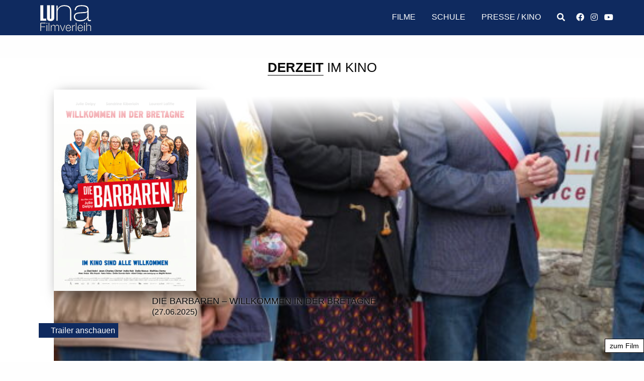

--- FILE ---
content_type: text/html; charset=UTF-8
request_url: https://lunafilm.at/darsteller/sandrine-kiberlain/
body_size: 6873
content:
<!DOCTYPE html>
<!--[if IE 7]>
<html class="ie ie7" lang="de">
<![endif]-->
<!--[if IE 8]>
<html class="ie ie8" lang="de">
<![endif]-->
<!--[if !(IE 7) & !(IE 8)]><!-->
<html lang="de">
<!--<![endif]-->
	<head>
		<meta charset="UTF-8">
		<meta name="viewport" content="width=device-width, minimum-scale=1.0, maximum-scale=1.0">
		<title>Sandrine Kiberlain | Darsteller | Luna Filmverleih</title>

        <!--[if lt IE 9]>
        <script src="https://oss.maxcdn.com/libs/html5shiv/3.7.0/html5shiv.js"></script>
        <script src="https://oss.maxcdn.com/libs/respond.js/1.4.2/respond.min.js"></script>
        <![endif]-->
		<!--script src="https://ajax.googleapis.com/ajax/libs/jquery/3.1.1/jquery.min.js"></script>
		<script src="https://code.jquery.com/ui/1.11.4/jquery-ui.min.js"></script-->
		<meta name='robots' content='max-image-preview:large' />

<link rel="alternate" type="application/rss+xml" title="Luna Filmverleih &raquo; Darsteller-Feed für Sandrine Kiberlain" href="https://lunafilm.at/darsteller/sandrine-kiberlain/feed/" />
<style id='wp-img-auto-sizes-contain-inline-css' type='text/css'>
img:is([sizes=auto i],[sizes^="auto," i]){contain-intrinsic-size:3000px 1500px}
/*# sourceURL=wp-img-auto-sizes-contain-inline-css */
</style>
<style id='wp-block-library-inline-css' type='text/css'>
:root{--wp-block-synced-color:#7a00df;--wp-block-synced-color--rgb:122,0,223;--wp-bound-block-color:var(--wp-block-synced-color);--wp-editor-canvas-background:#ddd;--wp-admin-theme-color:#007cba;--wp-admin-theme-color--rgb:0,124,186;--wp-admin-theme-color-darker-10:#006ba1;--wp-admin-theme-color-darker-10--rgb:0,107,160.5;--wp-admin-theme-color-darker-20:#005a87;--wp-admin-theme-color-darker-20--rgb:0,90,135;--wp-admin-border-width-focus:2px}@media (min-resolution:192dpi){:root{--wp-admin-border-width-focus:1.5px}}.wp-element-button{cursor:pointer}:root .has-very-light-gray-background-color{background-color:#eee}:root .has-very-dark-gray-background-color{background-color:#313131}:root .has-very-light-gray-color{color:#eee}:root .has-very-dark-gray-color{color:#313131}:root .has-vivid-green-cyan-to-vivid-cyan-blue-gradient-background{background:linear-gradient(135deg,#00d084,#0693e3)}:root .has-purple-crush-gradient-background{background:linear-gradient(135deg,#34e2e4,#4721fb 50%,#ab1dfe)}:root .has-hazy-dawn-gradient-background{background:linear-gradient(135deg,#faaca8,#dad0ec)}:root .has-subdued-olive-gradient-background{background:linear-gradient(135deg,#fafae1,#67a671)}:root .has-atomic-cream-gradient-background{background:linear-gradient(135deg,#fdd79a,#004a59)}:root .has-nightshade-gradient-background{background:linear-gradient(135deg,#330968,#31cdcf)}:root .has-midnight-gradient-background{background:linear-gradient(135deg,#020381,#2874fc)}:root{--wp--preset--font-size--normal:16px;--wp--preset--font-size--huge:42px}.has-regular-font-size{font-size:1em}.has-larger-font-size{font-size:2.625em}.has-normal-font-size{font-size:var(--wp--preset--font-size--normal)}.has-huge-font-size{font-size:var(--wp--preset--font-size--huge)}.has-text-align-center{text-align:center}.has-text-align-left{text-align:left}.has-text-align-right{text-align:right}.has-fit-text{white-space:nowrap!important}#end-resizable-editor-section{display:none}.aligncenter{clear:both}.items-justified-left{justify-content:flex-start}.items-justified-center{justify-content:center}.items-justified-right{justify-content:flex-end}.items-justified-space-between{justify-content:space-between}.screen-reader-text{border:0;clip-path:inset(50%);height:1px;margin:-1px;overflow:hidden;padding:0;position:absolute;width:1px;word-wrap:normal!important}.screen-reader-text:focus{background-color:#ddd;clip-path:none;color:#444;display:block;font-size:1em;height:auto;left:5px;line-height:normal;padding:15px 23px 14px;text-decoration:none;top:5px;width:auto;z-index:100000}html :where(.has-border-color){border-style:solid}html :where([style*=border-top-color]){border-top-style:solid}html :where([style*=border-right-color]){border-right-style:solid}html :where([style*=border-bottom-color]){border-bottom-style:solid}html :where([style*=border-left-color]){border-left-style:solid}html :where([style*=border-width]){border-style:solid}html :where([style*=border-top-width]){border-top-style:solid}html :where([style*=border-right-width]){border-right-style:solid}html :where([style*=border-bottom-width]){border-bottom-style:solid}html :where([style*=border-left-width]){border-left-style:solid}html :where(img[class*=wp-image-]){height:auto;max-width:100%}:where(figure){margin:0 0 1em}html :where(.is-position-sticky){--wp-admin--admin-bar--position-offset:var(--wp-admin--admin-bar--height,0px)}@media screen and (max-width:600px){html :where(.is-position-sticky){--wp-admin--admin-bar--position-offset:0px}}

/*# sourceURL=wp-block-library-inline-css */
</style><style id='global-styles-inline-css' type='text/css'>
:root{--wp--preset--aspect-ratio--square: 1;--wp--preset--aspect-ratio--4-3: 4/3;--wp--preset--aspect-ratio--3-4: 3/4;--wp--preset--aspect-ratio--3-2: 3/2;--wp--preset--aspect-ratio--2-3: 2/3;--wp--preset--aspect-ratio--16-9: 16/9;--wp--preset--aspect-ratio--9-16: 9/16;--wp--preset--color--black: #000000;--wp--preset--color--cyan-bluish-gray: #abb8c3;--wp--preset--color--white: #ffffff;--wp--preset--color--pale-pink: #f78da7;--wp--preset--color--vivid-red: #cf2e2e;--wp--preset--color--luminous-vivid-orange: #ff6900;--wp--preset--color--luminous-vivid-amber: #fcb900;--wp--preset--color--light-green-cyan: #7bdcb5;--wp--preset--color--vivid-green-cyan: #00d084;--wp--preset--color--pale-cyan-blue: #8ed1fc;--wp--preset--color--vivid-cyan-blue: #0693e3;--wp--preset--color--vivid-purple: #9b51e0;--wp--preset--gradient--vivid-cyan-blue-to-vivid-purple: linear-gradient(135deg,rgb(6,147,227) 0%,rgb(155,81,224) 100%);--wp--preset--gradient--light-green-cyan-to-vivid-green-cyan: linear-gradient(135deg,rgb(122,220,180) 0%,rgb(0,208,130) 100%);--wp--preset--gradient--luminous-vivid-amber-to-luminous-vivid-orange: linear-gradient(135deg,rgb(252,185,0) 0%,rgb(255,105,0) 100%);--wp--preset--gradient--luminous-vivid-orange-to-vivid-red: linear-gradient(135deg,rgb(255,105,0) 0%,rgb(207,46,46) 100%);--wp--preset--gradient--very-light-gray-to-cyan-bluish-gray: linear-gradient(135deg,rgb(238,238,238) 0%,rgb(169,184,195) 100%);--wp--preset--gradient--cool-to-warm-spectrum: linear-gradient(135deg,rgb(74,234,220) 0%,rgb(151,120,209) 20%,rgb(207,42,186) 40%,rgb(238,44,130) 60%,rgb(251,105,98) 80%,rgb(254,248,76) 100%);--wp--preset--gradient--blush-light-purple: linear-gradient(135deg,rgb(255,206,236) 0%,rgb(152,150,240) 100%);--wp--preset--gradient--blush-bordeaux: linear-gradient(135deg,rgb(254,205,165) 0%,rgb(254,45,45) 50%,rgb(107,0,62) 100%);--wp--preset--gradient--luminous-dusk: linear-gradient(135deg,rgb(255,203,112) 0%,rgb(199,81,192) 50%,rgb(65,88,208) 100%);--wp--preset--gradient--pale-ocean: linear-gradient(135deg,rgb(255,245,203) 0%,rgb(182,227,212) 50%,rgb(51,167,181) 100%);--wp--preset--gradient--electric-grass: linear-gradient(135deg,rgb(202,248,128) 0%,rgb(113,206,126) 100%);--wp--preset--gradient--midnight: linear-gradient(135deg,rgb(2,3,129) 0%,rgb(40,116,252) 100%);--wp--preset--font-size--small: 13px;--wp--preset--font-size--medium: 20px;--wp--preset--font-size--large: 36px;--wp--preset--font-size--x-large: 42px;--wp--preset--spacing--20: 0.44rem;--wp--preset--spacing--30: 0.67rem;--wp--preset--spacing--40: 1rem;--wp--preset--spacing--50: 1.5rem;--wp--preset--spacing--60: 2.25rem;--wp--preset--spacing--70: 3.38rem;--wp--preset--spacing--80: 5.06rem;--wp--preset--shadow--natural: 6px 6px 9px rgba(0, 0, 0, 0.2);--wp--preset--shadow--deep: 12px 12px 50px rgba(0, 0, 0, 0.4);--wp--preset--shadow--sharp: 6px 6px 0px rgba(0, 0, 0, 0.2);--wp--preset--shadow--outlined: 6px 6px 0px -3px rgb(255, 255, 255), 6px 6px rgb(0, 0, 0);--wp--preset--shadow--crisp: 6px 6px 0px rgb(0, 0, 0);}:where(.is-layout-flex){gap: 0.5em;}:where(.is-layout-grid){gap: 0.5em;}body .is-layout-flex{display: flex;}.is-layout-flex{flex-wrap: wrap;align-items: center;}.is-layout-flex > :is(*, div){margin: 0;}body .is-layout-grid{display: grid;}.is-layout-grid > :is(*, div){margin: 0;}:where(.wp-block-columns.is-layout-flex){gap: 2em;}:where(.wp-block-columns.is-layout-grid){gap: 2em;}:where(.wp-block-post-template.is-layout-flex){gap: 1.25em;}:where(.wp-block-post-template.is-layout-grid){gap: 1.25em;}.has-black-color{color: var(--wp--preset--color--black) !important;}.has-cyan-bluish-gray-color{color: var(--wp--preset--color--cyan-bluish-gray) !important;}.has-white-color{color: var(--wp--preset--color--white) !important;}.has-pale-pink-color{color: var(--wp--preset--color--pale-pink) !important;}.has-vivid-red-color{color: var(--wp--preset--color--vivid-red) !important;}.has-luminous-vivid-orange-color{color: var(--wp--preset--color--luminous-vivid-orange) !important;}.has-luminous-vivid-amber-color{color: var(--wp--preset--color--luminous-vivid-amber) !important;}.has-light-green-cyan-color{color: var(--wp--preset--color--light-green-cyan) !important;}.has-vivid-green-cyan-color{color: var(--wp--preset--color--vivid-green-cyan) !important;}.has-pale-cyan-blue-color{color: var(--wp--preset--color--pale-cyan-blue) !important;}.has-vivid-cyan-blue-color{color: var(--wp--preset--color--vivid-cyan-blue) !important;}.has-vivid-purple-color{color: var(--wp--preset--color--vivid-purple) !important;}.has-black-background-color{background-color: var(--wp--preset--color--black) !important;}.has-cyan-bluish-gray-background-color{background-color: var(--wp--preset--color--cyan-bluish-gray) !important;}.has-white-background-color{background-color: var(--wp--preset--color--white) !important;}.has-pale-pink-background-color{background-color: var(--wp--preset--color--pale-pink) !important;}.has-vivid-red-background-color{background-color: var(--wp--preset--color--vivid-red) !important;}.has-luminous-vivid-orange-background-color{background-color: var(--wp--preset--color--luminous-vivid-orange) !important;}.has-luminous-vivid-amber-background-color{background-color: var(--wp--preset--color--luminous-vivid-amber) !important;}.has-light-green-cyan-background-color{background-color: var(--wp--preset--color--light-green-cyan) !important;}.has-vivid-green-cyan-background-color{background-color: var(--wp--preset--color--vivid-green-cyan) !important;}.has-pale-cyan-blue-background-color{background-color: var(--wp--preset--color--pale-cyan-blue) !important;}.has-vivid-cyan-blue-background-color{background-color: var(--wp--preset--color--vivid-cyan-blue) !important;}.has-vivid-purple-background-color{background-color: var(--wp--preset--color--vivid-purple) !important;}.has-black-border-color{border-color: var(--wp--preset--color--black) !important;}.has-cyan-bluish-gray-border-color{border-color: var(--wp--preset--color--cyan-bluish-gray) !important;}.has-white-border-color{border-color: var(--wp--preset--color--white) !important;}.has-pale-pink-border-color{border-color: var(--wp--preset--color--pale-pink) !important;}.has-vivid-red-border-color{border-color: var(--wp--preset--color--vivid-red) !important;}.has-luminous-vivid-orange-border-color{border-color: var(--wp--preset--color--luminous-vivid-orange) !important;}.has-luminous-vivid-amber-border-color{border-color: var(--wp--preset--color--luminous-vivid-amber) !important;}.has-light-green-cyan-border-color{border-color: var(--wp--preset--color--light-green-cyan) !important;}.has-vivid-green-cyan-border-color{border-color: var(--wp--preset--color--vivid-green-cyan) !important;}.has-pale-cyan-blue-border-color{border-color: var(--wp--preset--color--pale-cyan-blue) !important;}.has-vivid-cyan-blue-border-color{border-color: var(--wp--preset--color--vivid-cyan-blue) !important;}.has-vivid-purple-border-color{border-color: var(--wp--preset--color--vivid-purple) !important;}.has-vivid-cyan-blue-to-vivid-purple-gradient-background{background: var(--wp--preset--gradient--vivid-cyan-blue-to-vivid-purple) !important;}.has-light-green-cyan-to-vivid-green-cyan-gradient-background{background: var(--wp--preset--gradient--light-green-cyan-to-vivid-green-cyan) !important;}.has-luminous-vivid-amber-to-luminous-vivid-orange-gradient-background{background: var(--wp--preset--gradient--luminous-vivid-amber-to-luminous-vivid-orange) !important;}.has-luminous-vivid-orange-to-vivid-red-gradient-background{background: var(--wp--preset--gradient--luminous-vivid-orange-to-vivid-red) !important;}.has-very-light-gray-to-cyan-bluish-gray-gradient-background{background: var(--wp--preset--gradient--very-light-gray-to-cyan-bluish-gray) !important;}.has-cool-to-warm-spectrum-gradient-background{background: var(--wp--preset--gradient--cool-to-warm-spectrum) !important;}.has-blush-light-purple-gradient-background{background: var(--wp--preset--gradient--blush-light-purple) !important;}.has-blush-bordeaux-gradient-background{background: var(--wp--preset--gradient--blush-bordeaux) !important;}.has-luminous-dusk-gradient-background{background: var(--wp--preset--gradient--luminous-dusk) !important;}.has-pale-ocean-gradient-background{background: var(--wp--preset--gradient--pale-ocean) !important;}.has-electric-grass-gradient-background{background: var(--wp--preset--gradient--electric-grass) !important;}.has-midnight-gradient-background{background: var(--wp--preset--gradient--midnight) !important;}.has-small-font-size{font-size: var(--wp--preset--font-size--small) !important;}.has-medium-font-size{font-size: var(--wp--preset--font-size--medium) !important;}.has-large-font-size{font-size: var(--wp--preset--font-size--large) !important;}.has-x-large-font-size{font-size: var(--wp--preset--font-size--x-large) !important;}
/*# sourceURL=global-styles-inline-css */
</style>

<style id='classic-theme-styles-inline-css' type='text/css'>
/*! This file is auto-generated */
.wp-block-button__link{color:#fff;background-color:#32373c;border-radius:9999px;box-shadow:none;text-decoration:none;padding:calc(.667em + 2px) calc(1.333em + 2px);font-size:1.125em}.wp-block-file__button{background:#32373c;color:#fff;text-decoration:none}
/*# sourceURL=/wp-includes/css/classic-themes.min.css */
</style>
<link rel='stylesheet' id='responsive-lightbox-nivo-css' href='https://lunafilm.at/wp-content/plugins/responsive-lightbox/assets/nivo/nivo-lightbox.min.css?ver=1.3.1' type='text/css' media='all' />
<link rel='stylesheet' id='responsive-lightbox-nivo-default-css' href='https://lunafilm.at/wp-content/plugins/responsive-lightbox/assets/nivo/themes/default/default.css?ver=1.3.1' type='text/css' media='all' />
<link rel='stylesheet' id='google-font-css' href='//lunafilm.at/wp-content/uploads/omgf/google-font/google-font.css?ver=1678779563' type='text/css' media='all' />
<link rel='stylesheet' id='normalize-css' href='https://lunafilm.at/wp-content/themes/lunafilm/css/normalize.css?ver=22e77d63565ae4bcf5a4614adda238b1' type='text/css' media='all' />
<link rel='stylesheet' id='foundation-css' href='https://lunafilm.at/wp-content/themes/lunafilm/css/foundation.min.css?ver=22e77d63565ae4bcf5a4614adda238b1' type='text/css' media='all' />
<link rel='stylesheet' id='font-awesome-css' href='https://lunafilm.at/wp-content/themes/lunafilm/css/font-awesome.min.css?ver=22e77d63565ae4bcf5a4614adda238b1' type='text/css' media='all' />
<link rel='stylesheet' id='owl-css' href='https://lunafilm.at/wp-content/themes/lunafilm/css/owl.carousel.css?ver=22e77d63565ae4bcf5a4614adda238b1' type='text/css' media='all' />
<link rel='stylesheet' id='animate-css' href='https://lunafilm.at/wp-content/themes/lunafilm/css/animate.css?ver=22e77d63565ae4bcf5a4614adda238b1' type='text/css' media='only screen and (min-device-width: 480px)' />
<link rel='stylesheet' id='lunafilm-css' href='https://lunafilm.at/wp-content/themes/lunafilm/css/lunafilm.css?ver=1.0.16' type='text/css' media='all' />
<script type="text/javascript" src="https://lunafilm.at/wp-includes/js/jquery/jquery.min.js?ver=3.7.1" id="jquery-core-js"></script>
<script type="text/javascript" src="https://lunafilm.at/wp-includes/js/jquery/jquery-migrate.min.js?ver=3.4.1" id="jquery-migrate-js"></script>
<script type="text/javascript" src="https://lunafilm.at/wp-content/plugins/responsive-lightbox/assets/infinitescroll/infinite-scroll.pkgd.min.js?ver=4.0.1" id="responsive-lightbox-infinite-scroll-js"></script>
<script type="text/javascript" src="https://lunafilm.at/wp-content/plugins/wp-retina-2x/app/picturefill.min.js?ver=1769464091" id="wr2x-picturefill-js-js"></script>
<link rel="https://api.w.org/" href="https://lunafilm.at/wp-json/" /><link rel="EditURI" type="application/rsd+xml" title="RSD" href="https://lunafilm.at/xmlrpc.php?rsd" />

<link rel="icon" href="https://lunafilm.at/wp-content/uploads/cropped-Luna-LOGO-3-square-150x150.png" sizes="32x32" />
<link rel="icon" href="https://lunafilm.at/wp-content/uploads/cropped-Luna-LOGO-3-square-200x200.png" sizes="192x192" />
<link rel="apple-touch-icon" href="https://lunafilm.at/wp-content/uploads/cropped-Luna-LOGO-3-square-200x200.png" />
<meta name="msapplication-TileImage" content="https://lunafilm.at/wp-content/uploads/cropped-Luna-LOGO-3-square-300x300.png" />
</head>

	<body class="archive tax-darsteller term-sandrine-kiberlain term-4332 wp-theme-lunafilm">

				
		<header>
			<div class="grid-container">
                <div class="grid-x">
		    <div id="responsive-menu-title">
			<h1 class="logo"><a href="https://lunafilm.at/"><span>Lunafilm</span></a></h1>
			
			</div>
                    <nav>
                        <section id="responsive-menu">
                            <div id="menu-pull">
                                <i class="fa fa-bars"></i>
                            </div>
                            <div id="kontakt-pull">
                                <i class="fa fa-phone"></i>
                            </div>
                        </section>
                        <div class="menu-primary-container"><ul id="menu-primary" class="menu right clearfix"><li id="menu-item-35" class="menu-item menu-item-type-custom menu-item-object-custom menu-item-has-children menu-item-35"><a>Filme</a>
<ul class="animated fadeInUp">
	<li id="menu-item-260" class="menu-item menu-item-type-post_type menu-item-object-page menu-item-260"><a href="https://lunafilm.at/filme/aktuelle-filme/">Aktuelle Filme</a></li>
	<li id="menu-item-12" class="menu-item menu-item-type-post_type menu-item-object-page menu-item-12"><a href="https://lunafilm.at/filme/archiv/">Archiv</a></li>
</ul>
</li>
<li id="menu-item-20" class="menu-item menu-item-type-custom menu-item-object-custom menu-item-20"><a target="_blank" href="http://www.kinomachtschule.at">Schule</a></li>
<li id="menu-item-30851" class="menu-item menu-item-type-post_type menu-item-object-page menu-item-30851"><a target="_blank" href="https://lunafilm.at/presse-filmladen/">Presse / Kino</a></li>
<li id="menu-item-1621" class="menu-item menu-item-type-custom menu-item-object-custom menu-item-1621"><a href="https://lunafilm.at/?s="><i class="fa fa-search"></i></a></li>
<li id="menu-item-2805" class="social-media menu-item menu-item-type-custom menu-item-object-custom menu-item-2805"><a target="_blank" href="https://www.facebook.com/filmladen"><i class="fab fa-facebook"></i></a></li>
<li id="menu-item-30714" class="social-media menu-item menu-item-type-custom menu-item-object-custom menu-item-30714"><a target="_blank" href="https://www.instagram.com/filmladen_lunafilm/"><i class="fab fa-instagram"></i></a></li>
<li id="menu-item-30716" class="social-media menu-item menu-item-type-custom menu-item-object-custom menu-item-30716"><a target="_blank" href="https://www.youtube.com/channel/UCmkwcI_SgGsL_1Y4Xkc8Ldw"><i class="fab fa-youtube"></i></a></li>
</ul></div>                        <ul class="kontakt">
                            <li>Mariahilfer Straße 58/7</li>
                            <li>A-1070 Wien</li>
                            <li><a href="tel:+4315234362">+43 1 523 43 62</a></li>
                            <li><a href="mailto:office@lunafilm.at">office@lunafilm.at</a></li>
                        </ul>
                    </nav>
                </div>
            </div>
					</header>

		<div class="animated fadeInUp">
			<div id="site-content">

			

									<section id="filme-start">
						<div class="row">
							<h1><strong>Derzeit</strong> im Kino</h1>
																<div class="large-10 large-offset-1 columns">
										<div class="row">

																						<div class="presse-film clearfix" style="background-image: url(https://lunafilm.at/wp-content/uploads/07_DieBarbaren_c_THE_FILM-900x230.jpg);">
											
												<div class="medium-3 small-6 columns">
													<img width="283" height="400" src="https://lunafilm.at/wp-content/uploads/DieBarbaren_Kinoplakat_DinA4_RGB_300dpi-283x400.jpg" class="cover wp-post-image" alt="" decoding="async" fetchpriority="high" srcset="https://lunafilm.at/wp-content/uploads/DieBarbaren_Kinoplakat_DinA4_RGB_300dpi-283x400.jpg 283w, https://lunafilm.at/wp-content/uploads/DieBarbaren_Kinoplakat_DinA4_RGB_300dpi-106x150@2x.jpg 212w, https://lunafilm.at/wp-content/uploads/DieBarbaren_Kinoplakat_DinA4_RGB_300dpi-724x1024.jpg 724w, https://lunafilm.at/wp-content/uploads/DieBarbaren_Kinoplakat_DinA4_RGB_300dpi-106x150.jpg 106w, https://lunafilm.at/wp-content/uploads/DieBarbaren_Kinoplakat_DinA4_RGB_300dpi-1086x1536.jpg 1086w, https://lunafilm.at/wp-content/uploads/DieBarbaren_Kinoplakat_DinA4_RGB_300dpi-1448x2048.jpg 1448w, https://lunafilm.at/wp-content/uploads/DieBarbaren_Kinoplakat_DinA4_RGB_300dpi-235x333.jpg 235w, https://lunafilm.at/wp-content/uploads/DieBarbaren_Kinoplakat_DinA4_RGB_300dpi-530x750.jpg 530w, https://lunafilm.at/wp-content/uploads/DieBarbaren_Kinoplakat_DinA4_RGB_300dpi.jpg 1810w, https://lunafilm.at/wp-content/uploads/DieBarbaren_Kinoplakat_DinA4_RGB_300dpi-212x300@2x.jpg 424w" sizes="(max-width: 283px) 100vw, 283px" />												</div>
												<div class="medium-9 small-6 columns">
													<div class="medium-offset-2">
														<h2>Die Barbaren &#8211; Willkommen in der Bretagne</h2>
														<h3>(27.06.2025)</h3>
													</div>
													<div class="interaktion">
																													<a href="https://www.youtube.com/watch?v=1mMNE9eUTds&autoplay=1" target="_blank" rel="lightbox"><span>Trailer anschauen</span></a><br>
																																									</div>
													<div class="text-right">
														<a href="https://lunafilm.at/film/die-barbaren-willkommen-in-der-bretagne/" class="button">zum Film</a>
													</div>
												</div>
											</div>

										</div>
									</div>

																	<div class="large-10 large-offset-1 columns">
										<div class="row">

																						<div class="presse-film clearfix" style="background-image: url(https://lunafilm.at/wp-content/uploads/schmetterllingeimohr03-900x230.jpg);">
											
												<div class="medium-3 small-6 columns">
													<img width="283" height="400" src="https://lunafilm.at/wp-content/uploads/schmetterllingeimohr_plakat-283x400.jpg" class="cover wp-post-image" alt="" decoding="async" srcset="https://lunafilm.at/wp-content/uploads/schmetterllingeimohr_plakat-283x400.jpg 283w, https://lunafilm.at/wp-content/uploads/schmetterllingeimohr_plakat-106x150@2x.jpg 212w, https://lunafilm.at/wp-content/uploads/schmetterllingeimohr_plakat-724x1024.jpg 724w, https://lunafilm.at/wp-content/uploads/schmetterllingeimohr_plakat-106x150.jpg 106w, https://lunafilm.at/wp-content/uploads/schmetterllingeimohr_plakat-1086x1536.jpg 1086w, https://lunafilm.at/wp-content/uploads/schmetterllingeimohr_plakat-1448x2048.jpg 1448w, https://lunafilm.at/wp-content/uploads/schmetterllingeimohr_plakat-235x333.jpg 235w, https://lunafilm.at/wp-content/uploads/schmetterllingeimohr_plakat-530x750.jpg 530w, https://lunafilm.at/wp-content/uploads/schmetterllingeimohr_plakat-212x300@2x.jpg 424w" sizes="(max-width: 283px) 100vw, 283px" />												</div>
												<div class="medium-9 small-6 columns">
													<div class="medium-offset-2">
														<h2>Schmetterlinge im Ohr</h2>
														<h3>(16.06.2022)</h3>
													</div>
													<div class="interaktion">
																													<a href="https://youtu.be/WiaEzGJ2wSg&autoplay=1" target="_blank" rel="lightbox"><span>Trailer anschauen</span></a><br>
																																									</div>
													<div class="text-right">
														<a href="https://lunafilm.at/film/schmetterlinge-im-ohr/" class="button">zum Film</a>
													</div>
												</div>
											</div>

										</div>
									</div>

																	<div class="large-10 large-offset-1 columns">
										<div class="row">

																						<div class="presse-film clearfix" style="background-image: url(https://lunafilm.at/wp-content/uploads/verliebtinmeinefrau06-900x230.jpg);">
											
												<div class="medium-3 small-6 columns">
													<img width="283" height="400" src="https://lunafilm.at/wp-content/uploads/verliebtinmeinefrau_plakat-283x400.jpg" class="cover wp-post-image" alt="" decoding="async" srcset="https://lunafilm.at/wp-content/uploads/verliebtinmeinefrau_plakat-283x400.jpg 283w, https://lunafilm.at/wp-content/uploads/verliebtinmeinefrau_plakat-106x150@2x.jpg 212w, https://lunafilm.at/wp-content/uploads/verliebtinmeinefrau_plakat-724x1024.jpg 724w, https://lunafilm.at/wp-content/uploads/verliebtinmeinefrau_plakat-106x150.jpg 106w, https://lunafilm.at/wp-content/uploads/verliebtinmeinefrau_plakat-1086x1536.jpg 1086w, https://lunafilm.at/wp-content/uploads/verliebtinmeinefrau_plakat-1448x2048.jpg 1448w, https://lunafilm.at/wp-content/uploads/verliebtinmeinefrau_plakat-235x333.jpg 235w, https://lunafilm.at/wp-content/uploads/verliebtinmeinefrau_plakat-530x750.jpg 530w, https://lunafilm.at/wp-content/uploads/verliebtinmeinefrau_plakat-212x300@2x.jpg 424w" sizes="(max-width: 283px) 100vw, 283px" />												</div>
												<div class="medium-9 small-6 columns">
													<div class="medium-offset-2">
														<h2>Verliebt in meine Frau</h2>
														<h3>(23.11.2018)</h3>
													</div>
													<div class="interaktion">
																													<a href="https://www.youtube.com/watch?v=oJGVU-wgTME&autoplay=1" target="_blank" rel="lightbox"><span>Trailer anschauen</span></a><br>
																																									</div>
													<div class="text-right">
														<a href="https://lunafilm.at/film/verliebt-in-meine-frau/" class="button">zum Film</a>
													</div>
												</div>
											</div>

										</div>
									</div>

															<div class="columns"></div>
						</div>
					</section>
				
						</div>

			<section id="pre-footer">
				<a href="http://www.filmladen.at" target="_blank"><img src="https://lunafilm.at/wp-content/themes/lunafilm/images/filmladen.png"></a>
				<a href="http://filmladen.hoanzl.at/" target="_blank"><img src="/wp-content/themes/lunafilm/images/onlineshop.png"></a>
				<a href="http://www.votivkino.at" target="_blank"><img src="https://lunafilm.at/wp-content/themes/lunafilm/images/VotivDeFrance_Schwarz.png"></a>
				
                            <a href="http://www.creative-europe-media.eu/" target="_blank"><img src="/wp-content/themes/lunafilm/images/eu_flag_creative_europe_media_co_funded.png" class="founded"></a>
			</section>

			<footer>
				<div class="grid-container">
				<div class="grid-x">
					<div class="cell medium-4">
						<div class="menu-footernav-container"><ul id="menu-footernav" class=""><li id="menu-item-34" class="menu-item menu-item-type-post_type menu-item-object-page menu-item-34"><a href="https://lunafilm.at/kontakt/">Kontakt</a></li>
<li id="menu-item-32" class="menu-item menu-item-type-post_type menu-item-object-page menu-item-32"><a href="https://lunafilm.at/impressum/">Impressum</a></li>
<li id="menu-item-31" class="menu-item menu-item-type-post_type menu-item-object-page menu-item-31"><a href="https://lunafilm.at/DSGVO/">Datenschutz</a></li>
<li id="menu-item-32170" class="menu-item menu-item-type-custom menu-item-object-custom menu-item-32170"><a target="_blank" href="https://106c9177.sibforms.com/serve/[base64]">Filmladen-Lunafilm Newsletter</a></li>
</ul></div>					</div>
					<div class="cell medium-4">
						<ul class="text-center">
							<li>&copy; Luna Filmverleih 2026</li>
							<li><span class="grau">Alle Rechte vorbehalten.</span></li>
						</ul>
						
					</div>

					<div class="cell medium-4 hide-for-small">
						<ul class="text-right legal-list">
							<li>Mariahilfer Straße 58/7</li>
							<li>A-1070 Wien</li>
							<li>+43 1 523 43 62</li>
							<li>office@lunafilm.at</li>
						</ul>
					</div>
				</div>
				</div>
			</footer>
		</div>

        <script type="speculationrules">
{"prefetch":[{"source":"document","where":{"and":[{"href_matches":"/*"},{"not":{"href_matches":["/wp-*.php","/wp-admin/*","/wp-content/uploads/*","/wp-content/*","/wp-content/plugins/*","/wp-content/themes/lunafilm/*","/*\\?(.+)"]}},{"not":{"selector_matches":"a[rel~=\"nofollow\"]"}},{"not":{"selector_matches":".no-prefetch, .no-prefetch a"}}]},"eagerness":"conservative"}]}
</script>
<script type="text/javascript" src="https://lunafilm.at/wp-content/plugins/responsive-lightbox/assets/dompurify/purify.min.js?ver=3.3.1" id="dompurify-js"></script>
<script type="text/javascript" id="responsive-lightbox-sanitizer-js-before">
/* <![CDATA[ */
window.RLG = window.RLG || {}; window.RLG.sanitizeAllowedHosts = ["youtube.com","www.youtube.com","youtu.be","vimeo.com","player.vimeo.com"];
//# sourceURL=responsive-lightbox-sanitizer-js-before
/* ]]> */
</script>
<script type="text/javascript" src="https://lunafilm.at/wp-content/plugins/responsive-lightbox/js/sanitizer.js?ver=2.6.1" id="responsive-lightbox-sanitizer-js"></script>
<script type="text/javascript" src="https://lunafilm.at/wp-content/plugins/responsive-lightbox/assets/nivo/nivo-lightbox.min.js?ver=1.3.1" id="responsive-lightbox-nivo-js"></script>
<script type="text/javascript" src="https://lunafilm.at/wp-includes/js/underscore.min.js?ver=1.13.7" id="underscore-js"></script>
<script type="text/javascript" id="responsive-lightbox-js-before">
/* <![CDATA[ */
var rlArgs = {"script":"nivo","selector":"lightbox","customEvents":"","activeGalleries":true,"effect":"fall","clickOverlayToClose":true,"keyboardNav":true,"errorMessage":"Der gew\u00fcnschte Inhalt konnte nicht geladen werden. Bitte versuchen Sie es sp\u00e4ter erneut.","woocommerce_gallery":false,"ajaxurl":"https:\/\/lunafilm.at\/wp-admin\/admin-ajax.php","nonce":"8f8a9a9f94","preview":false,"postId":32607,"scriptExtension":false};

//# sourceURL=responsive-lightbox-js-before
/* ]]> */
</script>
<script type="text/javascript" src="https://lunafilm.at/wp-content/plugins/responsive-lightbox/js/front.js?ver=2.6.1" id="responsive-lightbox-js"></script>
<script type="text/javascript" src="https://lunafilm.at/wp-content/themes/lunafilm/js/modernizr.js?ver=22e77d63565ae4bcf5a4614adda238b1" id="modernizr-js"></script>
<script type="text/javascript" src="https://lunafilm.at/wp-content/themes/lunafilm/js/foundation.min.js?ver=22e77d63565ae4bcf5a4614adda238b1" id="foundation-js"></script>
<script type="text/javascript" src="https://lunafilm.at/wp-content/themes/lunafilm/js/scripts.js?ver=22e77d63565ae4bcf5a4614adda238b1" id="scripts-js"></script>
<script type="text/javascript" src="https://lunafilm.at/wp-content/themes/lunafilm/js/js.cookie.min.js?ver=22e77d63565ae4bcf5a4614adda238b1" id="js-cookie-js"></script>
<script type="text/javascript" src="https://lunafilm.at/wp-content/themes/lunafilm/js/lunafilm.js?ver=1.0.7" id="lunafilm-js"></script>
	</body>
</html>


--- FILE ---
content_type: text/javascript
request_url: https://lunafilm.at/wp-content/themes/lunafilm/js/lunafilm.js?ver=1.0.7
body_size: 2998
content:
var w = 1, h = 1, html = '';
jQuery('.brick').each(function() {
	w = 1 + 3 * Math.random() << 0;
	jQuery(this).width(w*150);
});

// newsletter panel

// only open when cookie is not set
const newsletterPanelCookie = Cookies.get('lunafilm-newsletter-panel-hide');

function openNewsletterPanel() {
	jQuery('.newsletter-panel').removeClass('closed');
        jQuery('html').addClass('has-newsletter-panel');
}

if (!newsletterPanelCookie) {
	// CB 20230823
	// openNewsletterPanel();
}

jQuery('.newsletter-panel .close').on('click', function() {
	jQuery('.newsletter-panel').addClass('closed');
	jQuery('html').removeClass('has-newsletter-panel');

	// set cookie for seven days
	Cookies.set('lunafilm-newsletter-panel-hide', true, { expires: 7 });
});

jQuery('.newsletter-panel-button .open').on('click', function() {
	openNewsletterPanel();
});

// BILDER
var wall = new freewall(".freewall");
wall.reset({
	selector: '.brick',
	animate: true,
	cellW: 210,
	cellH: 'auto',
	onResize: function() {
		wall.fitWidth();
	}
});
var images = wall.container.find('.brick');
images.find('img').load(function() {
	wall.fitWidth();
});

jQuery(document).foundation();
jQuery('[data-tabs]').on('change.zf.tabs', function(event) {
	wall.fitWidth();
});
// prevent tabs behaviour when external link
jQuery('.tabs-title a:not([href^="#"])').on('click', function(e) { e.stopPropagation(); });
/*jQuery(document).foundation({
	tab: {
		callback: function (tab) {
			wall.fitWidth();
		}
	}
});*/

if(jQuery('.filmladen-redirect').length > 0) {
	// start redirect countdown
	var $redirectElement = jQuery('.filmladen-redirect');
	var $secondsStrong = $redirectElement.find('strong');
	var redirectSeconds = 4;

	function redirectCountdown() {
		if (redirectSeconds === 0) {
			clearInterval(redirectTimer);
			window.location.href = "https://www.filmladen.at/presse/";
		}
		$secondsStrong.text(`${redirectSeconds} Sekunden`);
		redirectSeconds--;
	}

	var redirectTimer = setInterval(redirectCountdown, 1000);
}

var filmeCarousel = jQuery('.filme').owlCarousel({
    center: false,
    items: 1,
    loop: true,
    margin: 25,
    nav: true,
    navText: ['<i class="fa fa-chevron-left"></i>', '<i class="fa fa-chevron-right"></i>'],
    lazyLoad: true,
    navSpeed: 1200,
    responsiveRefreshRate: 0,
    responsive:{
        600: {
            items: 1
        },
        200: {
	        items: 1
        }
    },
    onInitialized: function(ev) {
	setBackgroundImage(2, jQuery('#filme'));
    }
});

function setBackgroundImage(index, $container) {
	var $item = jQuery('.owl-item:eq(' + index + ')');
	var $backgroundWrapper = $container.find('.filme-slider-background');
	var image_src = $item.find('.item').data('background-src');

	$backgroundWrapper.css('background-image', `url(${image_src})`);
}

if (filmeCarousel) {
	filmeCarousel.on('translate.owl.carousel', function(event) {
		setBackgroundImage(event.item.index, jQuery('#filme'));
	});
}

jQuery('.filme-klein').owlCarousel({
    center: false,
    items: 1,
    loop: true,
    margin: 25,
    nav: true,
    navText: ['<i class="fa fa-angle-left"></i>', '<i class="fa fa-angle-right"></i>'],
    lazyLoad: true,
    navSpeed: 1200,
    responsiveRefreshRate: 0,
    responsive:{
        600: {
            items: 3
        },
        200: {
	        items: 2
        }
    }
});

jQuery(window).load(function() {
	wall.fitWidth();
});

jQuery(document).ready(function() {
	jQuery('#menu-pull').click(function(){
		jQuery('.kontakt').hide();
		jQuery('.menu').slideToggle();
	});
	jQuery('#kontakt-pull').click(function(){
		jQuery('.menu').hide();
		jQuery('.kontakt').slideToggle();
	});
	jQuery('#menu-item-35').click(function(){
		jQuery('.kontakt').hide();
		jQuery(this).find('ul').slideToggle();
	});


	function toggleMobileSubnav() {
		if (window.innerWidth <= 767) {
			jQuery('#menu-item-35 > ul').hide();
		} else {
			jQuery('#menu-item-35 > ul').attr('style', function(i, style)
			{
			    return style && style.replace(/display[^;]+;?/g, '');
			});
		}
	}
	toggleMobileSubnav();

	jQuery(window).on('resize', function() {
		toggleMobileSubnav();
	});


	var paddTop = jQuery('header').height();
	jQuery('body').css("padding-top", paddTop);

	// YOUTUBE PARAMETER
	jQuery('iframe[src^="https://www.youtube.com"]').each(function() {
		var urlYT = jQuery(this).attr("src")
		jQuery(this).attr("src",urlYT.substring(0,urlYT.indexOf('?')) + '?autohide=1&modestbranding=1&rel=0&showinfo=0&theme=light&autoplay=0')
	});

	// VIMEO PARAMETER
	/*jQuery('iframe[src^="//player.vimeo.com"]').each(function() {
		var urlVM = jQuery(this).attr("src")
		jQuery(this).attr("src",urlVM.substring(0,urlVM.indexOf('?')) + '?title=0&byline=0&portrait=0&autoplay=0;color=ffffff')
	});*/

	jQuery('.crew').each(function() {
        var string = jQuery(this).html();
        jQuery(this).html(string.replace(/,/g , '</strong>,<strong> '));
    });

    jQuery.ajaxSetup({cache:false});
	jQuery("#presse-start .presse-film .mehr, #presse-start .filmliste a, #presse-start .cover-link, #starttermine .cover-link").click(function(){
        jQuery('.film-details').html('');
        var post_link = jQuery(this).attr("rel")+'?ansicht=presse';
        var post_id = jQuery(this).attr("name");

        jQuery('html, body').animate({
			scrollTop: jQuery('#film-details-' + post_id).offset().top - (paddTop*2)
		}, 800);

        jQuery('#film-details-' + post_id).html('<p class="laden">Details werden geladen...</p>');
        jQuery('#film-details-' + post_id).load(post_link);
		return false;
	});

	jQuery("#presse-start .presse-film .mehr").click(function(){
		jQuery('.mehr').show();
		jQuery(this).fadeOut();
		return false;
	});

	jQuery('.pfeil-bg a').click(function(e){
	    var href = jQuery(this).attr('href');
	    jQuery('html, body').animate({
	        scrollTop: jQuery(href).offset().top - (paddTop)
	    },'slow');
	    e.preventDefault();
	});

	jQuery(function(){
	  var boxes = jQuery('[data-scroll-speed]'),
	      $window = jQuery(window);
	  $window.on('scroll', function(){
	    var scrollTop = $window.scrollTop();
	    boxes.each(function(){
	      var $this = jQuery(this),
	          scrollspeed = parseInt($this.data('scroll-speed')),
	          val = - scrollTop / scrollspeed;
	      $this.css('transform', 'translateY(' + val + 'px)');
	    });
	  });
	});

	var filmliste_height = jQuery(window).height() - 150
	jQuery('.filmliste').css('height', filmliste_height + 'px')
});

jQuery(window).resize(function () {
	var paddTop = jQuery('header').height();
	jQuery('body').css("padding-top", paddTop);

	if (jQuery(window).width() >= 769) {
		jQuery('.menu').show();
	}
});

jQuery(window).scroll( function(){
	var topWindow = jQuery(window).scrollTop();
	var topWindow = topWindow * 1.8;

	var windowHeight = jQuery(window).height();

	var position = topWindow / windowHeight;
	position = 1 - position;
	jQuery('.pfeil-bg').css('opacity', position);
	if(jQuery('.pfeil-bg').css('opacity') == 0) {
		jQuery('.pfeil-bg').css('pointer-events', 'none');
	} else {
		jQuery('.pfeil-bg').css('pointer-events', 'all');
	}
});

jQuery('#katalog').listnav({
	includeOther: true,
	//prefixes: ['der', 'die', 'das', 'ein', 'eine'],
	showCounts: false
});

function makeImagesResponsive(){var e=window.innerWidth||document.documentElement.clientWidth||document.body.clientWidth,t=document.getElementsByTagName("body")[0].getElementsByTagName("img");if(t.length===0)return;var n;t[0].hasAttribute?n=function(e,t){return e.hasAttribute(t)}:n=function(e,t){return e.getAttribute(t)!==null};var r=window.devicePixelRatio?window.devicePixelRatio>=1.2?1:0:0;for(var i=0;i<t.length;i++){var s=t[i],o=r&&n(s,"data-src2x")?"data-src2x":"data-src",u=r&&n(s,"data-src-base2x")?"data-src-base2x":"data-src-base";if(!n(s,o))continue;var a=n(s,u)?s.getAttribute(u):"",f=s.getAttribute(o),l=f.split(",");for(var c=0;c<l.length;c++){var h=l[c].replace(":","||").split("||"),p=h[0],d=h[1],v,m;if(p.indexOf("<")!==-1){v=p.split("<");if(l[c-1]){var g=l[c-1].split(/:(.+)/),y=g[0].split("<");m=e<=v[1]&&e>y[1]}else m=e<=v[1]}else{v=p.split(">");if(l[c+1]){var b=l[c+1].split(/:(.+)/),w=b[0].split(">");m=e>=v[1]&&e<w[1]}else m=e>=v[1]}if(m){var E=d.indexOf("//")!==-1?1:0,S;E===1?S=d:S=a+d;s.src!==S&&s.setAttribute("src",S);break}}}}if(window.addEventListener){window.addEventListener("load",makeImagesResponsive,!1);window.addEventListener("resize",makeImagesResponsive,!1)}else{window.attachEvent("onload",makeImagesResponsive);window.attachEvent("onresize",makeImagesResponsive)};
